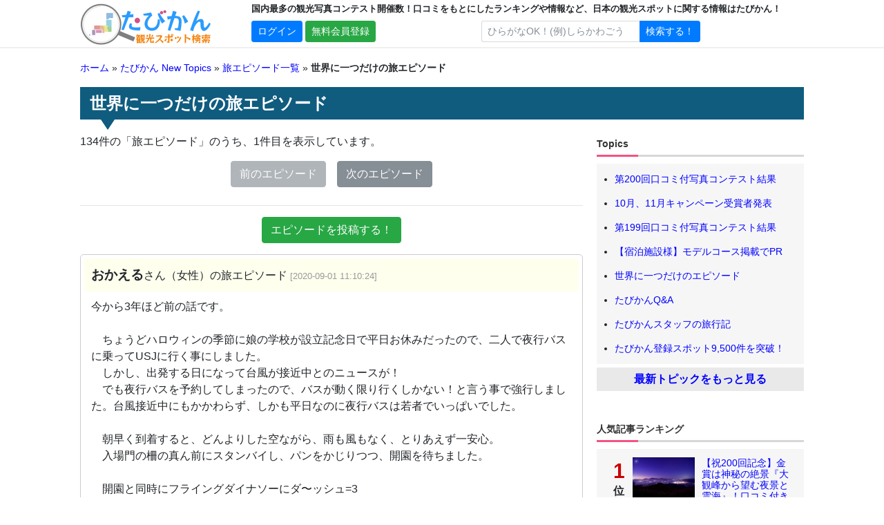

--- FILE ---
content_type: text/html; charset=UTF-8
request_url: https://tabikan.jp/episode.php?d=190
body_size: 12136
content:
<!DOCTYPE html>
<html lang="ja">
<head>
<meta http-equiv="Content-Type" content="text/html; charset=utf-8" />

<link rel="dns-prefetch" href="//pagead2.googlesyndication.com">
<link rel="dns-prefetch" href="//googleads.g.doubleclick.net">
<link rel="dns-prefetch" href="//tpc.googlesyndication.com">
<link rel="dns-prefetch" href="//www.gstatic.com">

<meta name="viewport" content="width=device-width,user-scalable=no,maximum-scale=1" />
<meta name="verify-v1" content="9n6cuo4N6FtCH3rPEVyCFL6vD4KM7Tg0+kYvaV9qkgM=" />
<meta name="y_key" content="ecb9e068ff9e2348" />
<meta name="google-translate-customization" content="f4fd7fc55ad6eeb4-8830f526d0117d19-g70b9f8abb2a91472-e" />
<title>世界に一つだけの旅エピソード - たびかん 観光スポット検索</title>
<link rel="shortcut icon" href="./favicon.ico" />
<link rel="stylesheet" type="text/css" href="./css/bootstrap.min.css" />
<link rel="stylesheet" type="text/css" href="./css/colorbox.css">
<link rel="stylesheet" type="text/css" href="./css/import.css?250120" />
<link rel="stylesheet" href="https://cdn.jsdelivr.net/npm/swiper@9/swiper-bundle.min.css" />

<script src="https://ajax.googleapis.com/ajax/libs/jquery/3.2.1/jquery.min.js"></script>

<script type="application/ld+json">
{
  "@context":"https://schema.org",
  "@graph":[
    {
      "@type":"WebSite",
      "@id":"https://tabikan.jp/#website",
      "url":"https://tabikan.jp/",
      "name":"たびかん 観光スポット検索",
      "inLanguage":"ja",
      "publisher":{"@id":"https://tabikan.jp/#organization"},
      "potentialAction":{
        "@type":"SearchAction",
        "target":"https://tabikan.jp/search.php?keyword={search_term_string}",
        "query-input":"required name=search_term_string"
      }
    },
    {
      "@type":"Organization",
      "@id":"https://tabikan.jp/#organization",
      "name":"株式会社たびかん",
      "legalName":"株式会社たびかん",
      "url":"https://tabikan.jp/",
      "logo":{"@id":"https://tabikan.jp/#logo"},
      "image":{"@id":"https://tabikan.jp/#logo"},
      "vatID":"T2012301009089",
      "foundingDate":"2013-01-17",
      "founder":{"@type":"Person","name":"鈴木隆史"},
      "address":{
        "@type":"PostalAddress",
        "postalCode":"457-0012",
        "addressCountry":"JP",
        "addressRegion":"愛知県",
        "addressLocality":"名古屋市南区",
        "streetAddress":"菊住2-2-20"
      },
      "email":"use@tabikan.jp",
      "contactPoint":[
        {
          "@type":"ContactPoint",
          "contactType":"customer support",
          "email":"use@tabikan.jp",
          "availableLanguage":["ja","ja-JP"],
          "areaServed":"JP"
        }
      ],
      "sameAs":[
        "https://x.com/tabikanstaff",
        "https://www.instagram.com/tabikanstaff/",
        "https://www.facebook.com/tabikan"
      ],
      "publishingPrinciples":"https://tabikan.jp/company.php#publishing-principles",
      "correctionsPolicy":"https://tabikan.jp/company.php#corrections-policy",
      "ownershipFundingInfo":"https://tabikan.jp/company.php#ownership-funding"
    },
    {
      "@type":"Organization",
      "@id":"https://tabikan.jp/#publisher",
      "name":"たびかん New Topics",
      "url":"https://tabikan.jp/",
      "logo":{"@id":"https://tabikan.jp/#logo"},
      "image":{"@id":"https://tabikan.jp/#logo"},
      "parentOrganization":{"@id":"https://tabikan.jp/#organization"},
      "alternateName":"たびかん New Topics"
    },
    {
      "@type":"Organization",
      "@id":"https://tabikan.jp/#provider",
      "name":"TABICAN CORPORATION",
      "url":"https://tabikan.jp/",
      "logo":{"@id":"https://tabikan.jp/#logo"},
      "image":{"@id":"https://tabikan.jp/#logo"},
      "parentOrganization":{"@id":"https://tabikan.jp/#organization"},
      "alternateName":"TABICAN CORPORATION"
    },
    {
      "@type":"ImageObject",
      "@id":"https://tabikan.jp/#logo",
      "url":"https://tabikan.jp/img/logo-square.png",
      "width":512,
      "height":512,
      "caption":"たびかん ロゴ（正方形）"
    }
  ]
}
</script>



<!-- Google tag (gtag.js) -->
<script async src="https://www.googletagmanager.com/gtag/js?id=G-N0TTQ1H28M"></script>
<script>
  window.dataLayer = window.dataLayer || [];
  function gtag(){dataLayer.push(arguments);}
  gtag('js', new Date());

  gtag('config', 'G-N0TTQ1H28M');
</script>

</head>
<body>

<!-- #header_base -->
<div id="header_base">

<!-- #header_inner -->
<div id="header_inner">

<div id="header_logo"><a href="./index.php"><img src="./img/headerlogo.gif?230117"></a></div>

<!-- #header_right -->
<div id="header_right">

<div id="header_description">国内最多の観光写真コンテスト開催数！口コミをもとにしたランキングや情報など、日本の観光スポットに関する情報はたびかん！</div>

<div class="row">

  <div class="col-lg-5">
	<a href="./login.php" class="btn btn-sm btn-primary">ログイン</a>
	<a href="./entry.php" class="btn btn-sm btn-success">無料会員登録</a>


  </div>

  <div class="col-lg-7">
  <form action="./search.php" method="get">
	<div class="input-group input-group-sm">
      <input type="text" name="keyword" class="form-control" placeholder="ひらがなOK！(例)しらかわごう" style="max-width:230px;">
      <span class="input-group-btn">
        <button class="btn btn-primary" type="submit">検索する！</button>
      </span>
    </div>
  </form>
  </div>

</div>

</div>
<!-- /#header_right -->

<!-- #header_right_sp -->
<div id="header_right_sp">

<div id="header_search_sp">
ひらがなOK!<br>
  <form action="./search.php" method="get">
	<div class="input-group input-group-sm">
      <input type="text" name="keyword" class="form-control" placeholder="(例)しらかわごう" style="max-width:120px;">
      <span class="input-group-btn">
        <button class="btn btn-primary" type="submit">検索</button>
      </span>
    </div>
  </form>
</div>

<div id="navToggle">
	<div><span></span> <span></span> <span></span></div>
</div>

<!-- #navsp -->
<div id="navsp">
	<form action="./search.php" method="get">
	<div class="input-group input-group-sm">
      <input type="text" name="keyword" class="form-control" placeholder="観光スポット検索" style="width:80%;">
      <span class="input-group-btn">
        <input type="submit" class="btn btn-primary" type="button" value="検索！">
      </span>
    </div>
	</form>

	<div id="navsp_button">
	<a href="./login.php" class="btn btn-sm btn-primary">ログイン</a>
	<a href="./entry.php" class="btn btn-sm btn-success">無料会員登録</a>


	</div>

	<ul>
		<li><a href="./index.php#pos1">お好みで探す</a></li>
		<li><a href="./newly100.php">新着クチコミ100件</a></li>
		<li><a href="./blog.php">たびかん New Topics</a></li>
		<li><a href="./blog.php?mode=list&type=2">秀逸な一枚</a></li>
		<li><a href="./blog.php?mode=list&type=3">口コミ付き写真コンテスト</a></li>
		<li><a href="./staff_tabikan.php">たびかんスタッフの旅行記</a></li>
		<li><a href="./blog.php?mode=list&type=4">世界に一つだけの旅エピソード</a></li>
		<li><a href="./inform.php">観光情報を募集しています</a></li>
		<li><a href="./image.php">画像を募集しています</a></li>
		<li><a href="./ssinfo.php">観光スポット・自治体のご担当者様へ</a></li>
		<li><a href="./about.php">たびかん観光スポット検索について</a></li>
		<li><a href="./contact.php">編集部へのコンタクト</a></li>
	</ul>

</div>
<!-- /#navsp -->

</div>
<!-- /#header_right_sp -->



</div>
<!-- /#header_inner -->

</div>
<!-- /#header_base -->


<!-- Facebook用 -->
<div id="fb-root"></div>
<script>(function(d, s, id) {
  var js, fjs = d.getElementsByTagName(s)[0];
  if (d.getElementById(id)) return;
  js = d.createElement(s); js.id = id;
  js.src = "//connect.facebook.net/ja_JP/sdk.js#xfbml=1&version=v2.10&appId=244585958898907";
  fjs.parentNode.insertBefore(js, fjs);
}(document, 'script', 'facebook-jssdk'));</script>
<!-- / Facebook用 -->


<!-- #base -->
<div id="base" class="clearfix">



<div id="pannavi"><a href="./index.php">ホーム</a> &#187; <a href="./blog.php">たびかん New Topics</a> &#187; <a href="./blog.php?mode=list&type=4">旅エピソード一覧</a> &#187; <strong>世界に一つだけの旅エピソード</strong></div>

<div class="page_title_style01">世界に一つだけの旅エピソード</div>

<!-- #contents -->
<div id="contents">

<p>134件の「旅エピソード」のうち、1件目を表示しています。</p>

<div style="clear:bpth;text-align:center;padding-bottom:10px;"><a href="./episode.php?page=-1" class="btn btn-secondary disabled">前のエピソード</a>　<a href="./episode.php?page=1" class="btn btn-secondary ">次のエピソード</a></div>


<hr>

<div style="text-align:center;margin-bottom:1em;"><a href="./episode.php?mode=1" class="btn btn-success">エピソードを投稿する！</a></div>

<div class="episode_box_base clearfix kadomaru5">

<div class="episode_name"><big><strong>おかえる</strong></big>さん（女性）の旅エピソード <small style="color:#999999;">[2020-09-01 11:10:24]</small></div>

<div class="episode_text">今から3年ほど前の話です。<br />
<br />
　ちょうどハロウィンの季節に娘の学校が設立記念日で平日お休みだったので、二人で夜行バスに乗ってUSJに行く事にしました。<br />
　しかし、出発する日になって台風が接近中とのニュースが！<br />
　でも夜行バスを予約してしまったので、バスが動く限り行くしかない！と言う事で強行しました。台風接近中にもかかわらず、しかも平日なのに夜行バスは若者でいっぱいでした。<br />
<br />
　朝早く到着すると、どんよりした空ながら、雨も風もなく、とりあえず一安心。<br />
　入場門の柵の真ん前にスタンバイし、パンをかじりつつ、開園を待ちました。<br />
<br />
　開園と同時にフライングダイナソーにダ〜ッシュ=3<br />
まあダッシュできたのは娘だけで、私はどんどん離され、「早く！早く！」と言われても「死ぬ〜〜」と休み休み走りました。<br />
　フライングダイナソーは大行列…のはずが、そこまで人がいなくて、まだ息も整わないうちに、「どうぞ〜」と言われフライングダイナソーの座席にセットされてしまいました。<br />
　そして、ウイ〜ンと体が前向きに倒れ、まさに飛行する体勢へ…。<br />
　後はもうされるがまま。<br />
開園まで時間があったから？大丈夫でしたが、かなり気持ち悪くなり、「やばいかも…」と思いながら振り回されていました。<br />
　その時間の長い事と言ったら。<br />
　この時がフライングダイナソーデビューだったので、トラウマとなり出来れば二度と乗りたくないとその時は思いました。<br />
　地面に足を付けた時はほっとしましたが、足がフラフラでした。<br />
　なのに娘は「次はハリーボッターに行かんなん！」とまた走り出し、うそやろ〜と思いながらついていきました。<br />
<br />
　台風接近のニュースのせいかこの日は来園者が少なくて、ハリーポッターエリアの入場整理券も発行されていなくて自由に出入りできました。<br />
　ホグワーツ城のライドはすでに行列になっていて少し休めましたが、ふわふわした動きのせいで途中からまたムカムカしてきました。<br />
　気持ち悪〜と思いながら乗っていると不具合でライドが急に止まり、休憩できて命拾い。<br />
　無事に帰り着いたら、「停止してしまいましたので、もう一度お乗りいただけます」と言われ、即「結構です！」と退場しました。<br />
<br />
　これを教訓として、それ以降USJに入園する際には必ず酔い止めを飲んで挑みます。<br />
<br />
　ハロウィンの時季のUSJは昼と夜で雰囲気が一変してホラーナイトは更に盛り上がります。<br />
　通りにはゾンビが歩き回り、お客さんかと思った近くの人も実はゾンビでキャーキャー逃げ回って、怖いながらも相当楽しいです。<br />
<br />
　この日は大の苦手のお化け屋敷にも挑戦しました。<br />
お寺みたいな外観だった気がします。<br />
ものすごい行列でした。<br />
永遠に順番が来なければいいと思いましたが、そんなはずもなく順番が来て、４人一組で輪になった”たすき”を持って進みます。思い返すとこの時が一番怖かったかも。<br />
　娘が恐怖で「お母ーさーん」と叫ぶと、何故か一緒にたすきを持った女子高生二人も「お母ーさーん」と叫び、三人が「お母ーさーん」と絶叫しながらものすごい力でたすきを引っ張って進んでいくので、私は後ろ向きでほとんど倒れかかった状態で体が持って行かれ、最後まで体勢を立て直せずゴールまで行き、全く恐怖を感じることなく終始大爆笑でした。<br />
<br />
　結局この日は開園から閉園まで滞在し、ホテルまで徒歩15分くらいだったと思いますが、最後の力を振り絞って歩いて行きました。<br />
ホテルに着いてシャワーをして即バタンキューでした。<br />
<br />
　夜中にふと目が覚めると、テレビが点けっぱなしになっていたので、リモコン、リモコン…と娘のベッドの辺りに手を伸ばしていると、娘が急にばっと目を開けて、私を見るなり「ヒィィィィィィ」と言ってベッドから転がり落ちました。<br />
<br />
　ハロウィンホラーナイトを満喫しすぎて私をお化けと思ったそうです。失礼しちゃうわ。<br />
今でもあの時の悲鳴を思い出すと笑いがこみ上げてきます。<br />
</div>

<hr>

<div style="margin-left:1em;font-size:14px;">
<div style="padding-bottom:5px;"><a href="./episode.php?mode=4&no=190&page=0&as=1" class="btn btn-sm btn-info">最高でしたっ！</a> <strong><big style="line-height:120%;">3974</big></strong>クリック</div>
<div style="padding-bottom:5px;"><a href="./episode.php?mode=4&no=190&page=0&as=2" class="btn btn-sm btn-info">面白かったよ！</a> <strong><big style="line-height:120%;">1232</big></strong>クリック</div>
<div style="padding-bottom:5px;"><a href="./episode.php?mode=4&no=190&page=0&as=3" class="btn btn-sm btn-info">共感しました！</a> <strong><big style="line-height:120%;">1298</big></strong>クリック</div>
<div style="padding-bottom:5px;"><a href="./episode.php?mode=4&no=190&page=0&as=4" class="btn btn-sm btn-info">私も経験アリ！</a> <strong><big style="line-height:120%;">1271</big></strong>クリック</div>
<div style="padding-bottom:5px;"><a href="./episode.php?mode=4&no=190&page=0&as=5" class="btn btn-sm btn-info">そんな事が！？</a> <strong><big style="line-height:120%;">1281</big></strong>クリック</div>
</div>

</div>


<p>134件の「旅エピソード」のうち、1件目を表示しています。</p>

<div style="clear:bpth;text-align:center;padding-bottom:10px;"><a href="./episode.php?page=-1" class="btn btn-secondary disabled">前のエピソード</a>　<a href="./episode.php?page=1" class="btn btn-secondary ">次のエピソード</a></div>


<br>



<!-- レスポンシブ広告 -->
<!--
<div style="text-align:center;margin-bottom:1em;">
<script async src="//pagead2.googlesyndication.com/pagead/js/adsbygoogle.js"></script>
-->
<!-- たびかんレスポンシブ4 -->
<!--
<ins class="adsbygoogle"
     style="display:block"
     data-ad-client="ca-pub-3782139731508140"
     data-ad-slot="6358292009"
     data-ad-format="auto"></ins>
<script>
(adsbygoogle = window.adsbygoogle || []).push({});
</script>
</div>
-->
<!-- /レスポンシブ広告 -->


<div class="page_title_style02">こちらの旅エピソードもオススメです</div>

<div style="margin-bottom:2em;"><div id="blog_recommended_base" class="clearfix">
<div class="blog_recommended_box">
<a href="./episode.php?d=16"><img src="./blogpict/thumbnail/tabiepi.gif"><div style="text-align:left;">SOT001さんの旅エピソード</div></a>
</div>
<div class="blog_recommended_box">
<a href="./episode.php?d=17"><img src="./blogpict/thumbnail/tabiepi.gif"><div style="text-align:left;">しゃおしゃお02さんの旅エピソード</div></a>
</div>
<div class="blog_recommended_box">
<a href="./episode.php?d=18"><img src="./blogpict/thumbnail/tabiepi.gif"><div style="text-align:left;">のっこくるくるさんの旅エピソード</div></a>
</div>
<div class="blog_recommended_box">
<a href="./episode.php?d=19"><img src="./blogpict/thumbnail/tabiepi.gif"><div style="text-align:left;">ままるんさんの旅エピソード</div></a>
</div>
<div class="blog_recommended_box">
<a href="./episode.php?d=20"><img src="./blogpict/thumbnail/tabiepi.gif"><div style="text-align:left;">ものとろんさんの旅エピソード</div></a>
</div>
<div class="blog_recommended_box">
<a href="./episode.php?d=22"><img src="./blogpict/thumbnail/tabiepi.gif"><div style="text-align:left;">NOAさんの旅エピソード</div></a>
</div>
<div class="blog_recommended_box">
<a href="./episode.php?d=23"><img src="./blogpict/thumbnail/tabiepi.gif"><div style="text-align:left;">しかおとこさんの旅エピソード</div></a>
</div>
<div class="blog_recommended_box">
<a href="./episode.php?d=24"><img src="./blogpict/thumbnail/tabiepi.gif"><div style="text-align:left;">ひげこんさんの旅エピソード</div></a>
</div>
</div></div>


<!-- Adsense広告 -->
<!--
<div style="text-align:center;margin-bottom:1em;" class="onlyPCblock">
<script async src="//pagead2.googlesyndication.com/pagead/js/adsbygoogle.js"></script>
-->
<!-- たびかんビッグバナー関連記事下 -->
<!--
<ins class="adsbygoogle"
     style="display:inline-block;width:728px;height:90px"
     data-ad-client="ca-pub-3782139731508140"
     data-ad-slot="5406681724"></ins>
<script>
(adsbygoogle = window.adsbygoogle || []).push({});
</script>
</div>
-->
<!-- /Adsense広告 -->


<!-- 関連コンテンツ広告 -->
<!--
<div style="text-align:center;margin-bottom:1em;" class="onlyPCblock">
<script async src="//pagead2.googlesyndication.com/pagead/js/adsbygoogle.js"></script>
<ins class="adsbygoogle"
     style="display:inline-block;width:698px;height:600px"
     data-ad-client="ca-pub-3782139731508140"
     data-ad-slot="6580038881"></ins>
<script>
     (adsbygoogle = window.adsbygoogle || []).push({});
</script>
</div>
-->
<!-- /関連コンテンツ広告 -->



</div>
<!-- /#contents -->

<!-- #sidebar -->
<div id="sidebar">


<!-- 右サイドバー広告01 -->


<!-- / 右サイドバー広告01 -->


<!-- Topics -->
<div class="topics_title">Topics</div>
<div class="topics_box">
<ul class="topics_ul">
<li><a href="https://tabikan.jp/cp_announce.php?no=200">第200回口コミ付写真コンテスト結果</a></li>
<li><a href="https://tabikan.jp/blog.php?no=2734">10月、11月キャンペーン受賞者発表</a></li>
<li><a href="https://tabikan.jp/cp_announce.php?no=199">第199回口コミ付写真コンテスト結果</a></li>
<li><a href="https://tabikan.jp/entry_hotel.php">【宿泊施設様】モデルコース掲載でPR</a></li>
<li><a href="https://tabikan.jp/episode.php?d=190">世界に一つだけのエピソード</a></li>
<li><a href="https://tabikan.jp/blog.php?no=2158">たびかんQ&A</a></li>
<li><a href="https://tabikan.jp/staff_tabikan_0028.php">たびかんスタッフの旅行記</a></li>
<li><a href="https://tabikan.jp/inform.php">たびかん登録スポット9,500件を突破！</a></li>

</ul>
</div>

<div style="background-color:#e9e9e9;text-align:center;font-weight:bold;padding:5px 0;margin-bottom:40px;"><a href="./blog.php">最新トピックをもっと見る</a></div>


<!-- / Topics -->


<!-- 人気記事ランキング -->
<div class="sidebar_title">人気記事ランキング</div>
<div class="sidebar_box">
<div class="sidebar_text">
<div class="clearfix">
<div class="blog_ranking_left"><big>1</big><br>位</div>
<div class="blog_ranking_pic"><a href="./cp_announce.php?no=200"><img src="userpict/sp3775/54716_150.jpg"></a></div>
<div class="blog_ranking_right"><a href=""><a href="./cp_announce.php?no=200">【祝200回記念】金賞は神秘の絶景『大観峰から望む夜景と雲海』！口コミ付き観光写真コンテスト結果発表</a></div>
</div>
<hr>
<div class="clearfix">
<div class="blog_ranking_left"><big>2</big><br>位</div>
<div class="blog_ranking_pic"><a href="./episode.php?d=190"><img src="./blogpict/thumbnail/tabiepi.gif"></a></div>
<div class="blog_ranking_right"><a href=""><a href="./episode.php?d=190">おかえるさんの旅エピソード</a></div>
</div>
<hr>
<div class="clearfix">
<div class="blog_ranking_left"><big>3</big><br>位</div>
<div class="blog_ranking_pic"><a href="./episode.php?d=19"><img src="./blogpict/thumbnail/tabiepi.gif"></a></div>
<div class="blog_ranking_right"><a href=""><a href="./episode.php?d=19">ままるんさんの旅エピソード</a></div>
</div>
<hr>
<div class="clearfix">
<div class="blog_ranking_left"><big>4</big><br>位</div>
<div class="blog_ranking_pic"><a href="./blog.php?no=2734"><img src="./blogpict/thumbnail/2734.jpg"></a></div>
<div class="blog_ranking_right"><a href=""><a href="./blog.php?no=2734">10月・11月の口コミキャンペーン受賞者発表</a></div>
</div>
<hr>
<div class="clearfix">
<div class="blog_ranking_left"><big>5</big><br>位</div>
<div class="blog_ranking_pic"><a href="./cp_announce.php?no=198"><img src="userpict/sp9691/53477_150.jpg"></a></div>
<div class="blog_ranking_right"><a href=""><a href="./cp_announce.php?no=198">金賞は鉄道や山々とのコラボが素晴らしい『いなべ市丹生川そば畑』！第198回口コミ付き観光写真コンテスト結果発表</a></div>
</div>
<hr>
<div class="clearfix">
<div class="blog_ranking_left"><big>6</big><br>位</div>
<div class="blog_ranking_pic"><a href="./excellent_pict.php?no=6991"><img src="userpict/sp6350/6991_150.jpg"></a></div>
<div class="blog_ranking_right"><a href=""><a href="./excellent_pict.php?no=6991">山神社（櫻田山神社）の秀逸な一枚</a></div>
</div>
<hr>
<div class="clearfix">
<div class="blog_ranking_left"><big>7</big><br>位</div>
<div class="blog_ranking_pic"><a href="./cp_announce.php?no=199"><img src="userpict/sp3789/53753_150.jpg"></a></div>
<div class="blog_ranking_right"><a href=""><a href="./cp_announce.php?no=199">金賞は歴史遺産と豊かな自然が残る風景『猿島』！第199回口コミ付き観光写真コンテスト結果発表</a></div>
</div>
<hr>
<div class="clearfix">
<div class="blog_ranking_left"><big>8</big><br>位</div>
<div class="blog_ranking_pic"><a href="./blog.php?no=2158"><img src="./blogpict/thumbnail/2158.jpg"></a></div>
<div class="blog_ranking_right"><a href=""><a href="./blog.php?no=2158">よくあるご質問（FAQ）</a></div>
</div>
<hr>
<div class="clearfix">
<div class="blog_ranking_left"><big>9</big><br>位</div>
<div class="blog_ranking_pic"><a href="./episode.php?d=183"><img src="./blogpict/thumbnail/tabiepi.gif"></a></div>
<div class="blog_ranking_right"><a href=""><a href="./episode.php?d=183">coniさんの旅エピソード</a></div>
</div>
<hr>
<div class="clearfix">
<div class="blog_ranking_left"><big>10</big><br>位</div>
<div class="blog_ranking_pic"><a href="./cp_announce.php?no=197"><img src="userpict/sp7473/52814_150.jpg"></a></div>
<div class="blog_ranking_right"><a href=""><a href="./cp_announce.php?no=197">金賞は東京藝術大学 上野キャンパスで若き才能が躍動する『藝祭』！第197回口コミ付き観光写真コンテスト結果発表</a></div>
</div>

</div>
</div>


<!-- / 人気記事ランキング -->


<!-- たびかんスタッフの旅行記 -->
<div class="sidebar_title">たびかんスタッフの旅行記</div>

<div class="sidebar_box" style="margin-bottom:5px;">

<ul class="sidebar_ul_tabikan">

<li><a href="./staff_tabikan_0028.php">新しい物好き！注目スポットを巡る東京ぶらり旅【後編】<small>[2014年1月]</small></a><br><span class="badge badge-warning">読者の評価</span> <b>2,869</b><small>クリック頂きました！</small></li>

<hr>

<li><a href="./staff_tabikan_0027.php">新しい物好き！注目スポットを巡る東京ぶらり旅【前編】<small>[2013年12月]</small></a><br><span class="badge badge-warning">読者の評価</span> <b>1,636</b><small>クリック頂きました！</small></li>

<hr>

<li><a href="./staff_tabikan_0026.php">スタッフ3号が福岡に初上陸！柳川大宰府旅行記<small>[2013年9月]</small></a><br><span class="badge badge-warning">読者の評価</span> <b>2,346</b><small>クリック頂きました！</small></li>

<hr>

<li><a href="./staff_tabikan_0025.php">東京旅行記パート２　築地＆渋谷ヒカリエでお腹いっぱい<small>[2013年5月]</small></a><br><span class="badge badge-warning">読者の評価</span> <b>1,615</b><small>クリック頂きました！</small></li>

<hr>

<li><a href="./staff_tabikan_0024.php">天光寺で滝打たれ体験修行記、まさかのin東京<small>[2013年4月]</small></a><br><span class="badge badge-warning">読者の評価</span> <b>1,930</b><small>クリック頂きました！</small></li>

<hr>

<li><a href="./staff_tabikan_0023.php">3号もやっぱり色気より食い気がメイン？（神戸）<small>[2013年3月]</small></a><br><span class="badge badge-warning">読者の評価</span> <b>1,602</b><small>クリック頂きました！</small></li>

<hr>

<li><a href="./staff_tabikan_0022.php">北海道はカラっと暑いから許す<small>[2012年10月]</small></a><br><span class="badge badge-warning">読者の評価</span> <b>1,107</b><small>クリック頂きました！</small></li>

<hr>

<li><a href="./staff_tabikan_0021.php">初挑戦！スタッフ２号の食い倒れ下呂・高山<small>[2012年2月]</small></a><br><span class="badge badge-warning">読者の評価</span> <b>1,796</b><small>クリック頂きました！</small></li>

<hr>

<li><a href="./staff_tabikan_0020.php">北国でも暑いものは暑いんだ！<small>[2011年8月]</small></a><br><span class="badge badge-warning">読者の評価</span> <b>1,270</b><small>クリック頂きました！</small></li>

<hr>

<li><a href="./staff_tabikan_0019.php">沖縄あるある×100<small>[2011年3月]</small></a><br><span class="badge badge-warning">読者の評価</span> <b>757</b><small>クリック頂きました！</small></li>

</ul>
</div>

<div style="background-color:#e9e9e9;text-align:center;font-weight:bold;padding:5px 0;margin-bottom:40px;"><a href="./staff_tabikan.php">たびかんスタッフの旅行記一覧</a></div>


<!-- / たびかんスタッフの旅行記 -->


<div id="scroll_box">
<!-- キャンペーンのお知らせ -->
<div class="sidebar_title">キャンペーン・コンテスト</div>
<div class="campaign_box">
<ul class="campaign_ul">
<li><a href="https://tabikan.jp/cp.php">【会員限定】第201回 観光写真コンテスト（1/1〜31）</a> <img src="./img/parts/new01.gif" alt="new" /></li>
<hr>
<li><a href="https://tabikan.jp/cp.php#cp2">【会員限定】口コミキャンペーン（1/1〜15）Amazonギフト券1,000円×5名</a> <img src="./img/parts/new01.gif" alt="new" /></li>
<hr>
<li><a href="https://tabikan.jp/blog.php?no=2158">よくある質問：会員登録は無料？</a> <img src="./img/parts/new01.gif" alt="new" /></li>
<hr>
<li><a href="https://tabikan.jp/blog.php?no=2158#contest-proof">観光写真コンテスト「国内最多」の根拠</a> <img src="./img/parts/new01.gif" alt="new" /></li>

</ul>
</div>

<!-- / キャンペーンのお知らせ -->
</div>


</div>
<!-- /#sidebar -->


</div>
<!-- /#base -->

<!-- #footer_base -->
<div id="footer_base">

<!-- #footer_inner -->
<div id="footer_inner">


<!-- #footer_ad -->
<div id="footer_ad">



</div>
<!-- /#footer_ad -->


<!-- #footer_tbl_arealink -->
<table border="0" cellspacing="5" cellpadding="0" id="footer_tbl_arealink">
<tr>
	<td valign="top" nowrap><a href="./area.php?a=1">【北海道・東北】</a></td>
	<td valign="top"><a href="list.php?p=1">北海道（札幌・函館・小樽・旭川）</a> - <a href="list.php?p=2">青森（弘前・十和田・八戸・下北）</a> - <a href="list.php?p=5">秋田（男鹿・角館・八幡平）</a> - <a href="list.php?p=3">岩手（盛岡・奥州）</a> - <a href="list.php?p=6">山形（蔵王・酒田）</a> - <a href="list.php?p=4">宮城（仙台・松島）</a> - <a href="list.php?p=7">福島（会津若松・磐梯・郡山・猪苗代）</a></td>
</tr>
<tr>
	<td valign="top" nowrap><a href="./area.php?a=2">【北関東】</a></td>
	<td valign="top"><a href="list.php?p=10">群馬（前橋・草津・尾瀬）</a> - <a href="list.php?p=9">栃木（日光・宇都宮・鬼怒川）</a> - <a href="list.php?p=8">茨城（水戸・鹿島）</a></td>
</tr>
<tr>
	<td valign="top" nowrap><a href="./area.php?a=3">【首都圏】</a></td>
	<td valign="top"><a href="list.php?p=12">千葉（ディズニー・幕張・銚子・九十九里・市原）</a> - <a href="list.php?p=11">埼玉（草加）</a> - <a href="list.php?p=13">東京</a> - <a href="list.php?p=14">神奈川（横浜・鎌倉・箱根）</a></td>
</tr>
<tr>
	<td valign="top" nowrap><a href="./area.php?a=5">【甲信越】</a></td>
	<td valign="top"><a href="list.php?p=15">新潟（越後湯沢・上越）</a> - <a href="list.php?p=20">長野（軽井沢・白馬・上高地・松本・飯田・木曽）</a> - <a href="list.php?p=19">山梨（甲府・南アルプス）</a></td>
</tr>
<tr>
	<td valign="top" nowrap><a href="./area.php?a=6">【中部】</a></td>
	<td valign="top"><a href="list.php?p=22">静岡（熱海・富士・御殿場・伊豆・清水・浜松・浜名湖）</a> - <a href="list.php?p=23">愛知（名古屋・岡崎・犬山・一宮・豊橋）</a> - <a href="list.php?p=21">岐阜（養老・白川郷・飛騨・下呂）</a> - <a href="list.php?p=24">三重（津・四日市・湯の山・鈴鹿・伊勢志摩・鳥羽・伊賀）</a></td>
</tr>
<tr>
	<td valign="top" nowrap><a href="./area.php?a=4">【北陸】</a></td>
	<td valign="top"><a href="list.php?p=16">富山（高岡・黒部・立山）</a> - <a href="list.php?p=17">石川（金沢・小松・能登・加賀・白山）</a> - <a href="list.php?p=18">福井（越前・若狭・東尋坊）</a></td>
</tr>
<tr>
	<td valign="top" nowrap><a href="./area.php?a=7">【近畿】</a></td>
	<td valign="top"><a href="list.php?p=25">滋賀（大津・長浜・彦根・近江八幡・信楽・甲賀）</a> - <a href="list.php?p=26">京都（湯ノ花・亀岡・福知山・舞鶴・天橋立）</a> - <a href="list.php?p=29">奈良（生駒・吉野山・飛鳥）</a> - <a href="list.php?p=30">和歌山（白浜・高野山・那智）</a> - <a href="list.php?p=27">大阪（ＵＳＪ・道頓堀・堺）</a> - <a href="list.php?p=28">兵庫（神戸・有馬・明石・宝塚・尼崎・西宮・甲子園・城崎・豊岡・姫路・赤穂・淡路島）</a></td>
</tr>
<tr>
	<td valign="top" nowrap><a href="./area.php?a=8">【中国】</a></td>
	<td valign="top"><a href="list.php?p=33">岡山（倉敷・備前・蒜山・総社）</a> - <a href="list.php?p=31">鳥取（米子・境港・大山・三朝）</a> - <a href="list.php?p=32">島根（松江・出雲・石見・玉造）</a> - <a href="list.php?p=34">広島（宮島・福山・尾道・呉）</a> - <a href="list.php?p=35">山口（下関・萩・秋吉台・錦帯橋・岩国）</a></td>
</tr>
<tr>
	<td valign="top" nowrap><a href="./area.php?a=9">【四国】</a></td>
	<td valign="top"><a href="list.php?p=36">徳島（阿波・鳴門・かずら橋・吉野川）</a> - <a href="list.php?p=37">香川（高松・屋島・丸亀・こんぴら・小豆島・瀬戸大橋）</a> - <a href="list.php?p=38">愛媛（松山・道後・今治・宇和島・しまなみ海道）</a> - <a href="list.php?p=39">高知（土佐・桂浜・四万十川・室戸・安芸・足摺）</a></td>
</tr>
<tr>
	<td valign="top" nowrap><a href="./area.php?a=10">【九州・沖縄】</a></td>
	<td valign="top"><a href="list.php?p=40">福岡（博多・天神・門司・小倉・太宰府）</a> - <a href="list.php?p=41">佐賀（唐津・伊万里・有田・鳥栖・嬉野・武雄・吉野ヶ里）</a> - <a href="list.php?p=42">長崎（佐世保・島原・雲仙・対馬・五島列島）</a> - <a href="list.php?p=44">大分（別府・湯布院・久住・九重・国東・佐伯・臼杵）</a> - <a href="list.php?p=43">熊本（阿蘇・天草）</a> - <a href="list.php?p=45">宮崎（シーガイア・日南・日向・都城）</a> - <a href="list.php?p=46">鹿児島（霧島・桜島・屋久島・奄美大島）</a> - <a href="list.php?p=47">沖縄（那覇・首里城・美ら海水族館・名護・糸満・久米・宮古・石垣・竹富・西表・慶良間・与那国）</a></td>
</tr>
</table>
<!-- /#footer_tbl_arealink -->

<!-- #footer_tbl_arealink_sp -->
<div id="footer_tbl_arealink_sp" >
<ul>
	<li><a href="./area.php?a=1">【北海道・東北】</a></li>
	<li><a href="./area.php?a=2">【北関東】</a></li>
	<li><a href="./area.php?a=3">【首都圏】</a></li>
	<li><a href="./area.php?a=5">【甲信越】</a></li>
	<li><a href="./area.php?a=6">【中部】</a></li>
	<li><a href="./area.php?a=4">【北陸】</a></li>
	<li><a href="./area.php?a=7">【近畿】</a></li>
	<li><a href="./area.php?a=8">【中国】</a></li>
	<li><a href="./area.php?a=9">【四国】</a></li>
	<li><a href="./area.php?a=10">【九州・沖縄】</a></li>
</ul>
</div>
<!-- /#footer_tbl_arealink_sp -->

<hr>


<div id="footer_link">
	<a href="./about.php">たびかん観光スポット検索について</a> ｜ <a href="./episode.php">世界に一つだけの旅エピソード</a> ｜ <a href="./staff_tabikan.php">たびかんスタッフの旅行記</a><br>
	<a href="./inform.php">掲載されていない観光スポットや観光スポットの情報を教えてください</a><br>
	<a href="./ssinfo.php">観光スポット・観光施設・自治体観光関連の関係者様へ</a><br>
	<a href="./image.php">ご自分で撮影された観光スポットの画像をサイト内で掲載させてください</a><br>
	<a href="./entry_hotel.php">あなたのホテル・旅館で1泊する観光モデルコースを作成してPRしませんか</a><br>
	<!-- <a href="./hotelinfo.php">ホテル関係者様へ</a> ｜ --><a href="./rules.php">ご利用規約</a> ｜ <a href="./privacy.php">プライバシーポリシー</a> ｜ <a href="./link.php">リンクに関して</a> ｜ <a href="./contact.php">編集部へのコンタクト</a> ｜ <a href="./company.php">運営</a><br>
</div>

<div id="footer_link_sp">
	<a href="./rules.php">ご利用規約</a> ｜ <a href="./privacy.php">プライバシーポリシー</a> ｜ <a href="./link.php">リンクに関して</a> ｜ <a href="./company.php">運営</a><br>
</div>

<hr>

<div id="footer_copyright">Copyright &#169; 2009-2026 tabikan.jp. All rights reserved.</div>


</div>
<!-- /#footer_inner -->

</div>
<!-- /#footer_base -->


<div id="page-top"><a href="#">↑ Page Top</a></div>


<!-- JavaScript -->
<script src="./js/bootstrap.min.js"></script>
<script src="./js/utility.js?250120"></script>
<!-- /JavaScript -->



<script>
//<![CDATA[
//lazy load ads
var lazyloadads = false;
window.addEventListener("scroll", function() {
    if ((document.documentElement.scrollTop != 0 && lazyloadads === false) || (document.body.scrollTop != 0 && lazyloadads === false)) {

        (function() {
            var ad = document.createElement('script');
            ad.type = 'text/javascript';
            ad.async = true;
            ad.src = 'https://pagead2.googlesyndication.com/pagead/js/adsbygoogle.js';
            var sc = document.getElementsByTagName('script')[0];
            sc.parentNode.insertBefore(ad, sc);
        })();

        lazyloadads = true;
    }
}, true)
//]]>
</script>


</body>
</html>



--- FILE ---
content_type: application/javascript
request_url: https://tabikan.jp/js/utility.js?250120
body_size: 1015
content:

///////////////////////////////////////////////////////////////////////////////
// 上に戻るためのボタン
$(function() {
	var topBtn = $('#page-top');	
	topBtn.hide();
	$(window).scroll(function () {
		if ($(this).scrollTop() > 250) {
			topBtn.fadeIn();
		} else {
			topBtn.fadeOut();
		}
	});
	topBtn.click(function () {
		$('body,html').animate({
			scrollTop: 0
		}, 500);
		return false;
	});
});


///////////////////////////////////////////////////////////////////////////////
// ハンバーガーメニュー
$(function() {
    $('#navToggle').click(function(){
        $('#header_right_sp').toggleClass('openNav');
    });
});

///////////////////////////////////////////////////////////////////////////////
// 検索パネル
$(function() {
    $('#openSearch').click(function(){
        $('#search_box').addClass('openSearch');
    });
    $('#closeSearch').click(function(){
        $('#search_box').removeClass('openSearch');
    });
    $('#canselSearch').click(function(){
        $('#search_box').removeClass('openSearch');
    });
});

///////////////////////////////////////////////////////////////////////////////
// 画像検索パネル（スマホ用）
$(function() {
    $('#openSearchPict').click(function(){
        $('#search_box_pict_sp').addClass('openSearchPict');
    });
    $('#closeSearchPict').click(function(){
        $('#search_box_pict_sp').removeClass('openSearchPict');
    });
    $('#canselSearchPict').click(function(){
        $('#search_box_pict_sp').removeClass('openSearchPict');
    });
});


///////////////////////////////////////////////////////////////////////////////
// ページ内リンクのスクロール
$(function(){
	$('a[href^=#]').click(function(){
		var speed = 500;
		var href= $(this).attr("href");
		var target = $(href == "#" || href == "" ? 'html' : href);
		var position = target.offset().top;
		$("html, body").animate({scrollTop:position}, speed, "swing");
		return false;
	});
});


///////////////////////////////////////////////////////////////////////////////
// 追従スクロール
$(window).on('load',function(){$(function($) {
	var box = $("#scroll_box");
	var offset = box.offset();
	windowWidth = $(window).width();

	$(window).scroll(function(){
		if( windowWidth <= 640 ){
		}
		else {
			if($(window).scrollTop() > offset.top - 80 ) {
				box.addClass('scroll_box_fixed');
			}
			else{
				box.removeClass('scroll_box_fixed');
			}
		}
	});
});
});



///////////////////////////////////////////////////////////////////////////////
// 追従スクロール
/*
var topPadding = 120;
var offset = $("#scroll_box").offset();
var windowWidth = $(window).width();
var scroll_h = $("#scroll_box").height();
var box_offset = $("#contents").offset();
var box_h = $("#contents").height();

$(window).on('load',function(){$(function($) {
	offset = $("#scroll_box").offset();
	windowWidth = $(window).width();
	scroll_h = $("#scroll_box").height();
	box_offset = $("#contents").offset();
	box_h = $("#contents").height();

	$(window).scroll(function() {
		if( windowWidth <= 640 ){
			//alert( windowWidth );
		}
		else {
			var box_bottom = box_offset.top + box_h;
			if (( $(window).scrollTop() > offset.top - topPadding ) && ( $(window).scrollTop() < box_bottom - scroll_h )) {
				$("#scroll_box").stop().animate(
				{ marginTop: $(window).scrollTop() - offset.top + topPadding },
				{ duration: 0 }
				);
			} else {
				if( $(window).scrollTop() > offset.top ){
					$("#scroll_box").stop().animate(
					{ marginTop: box_h - scroll_h - ( offset.top - box_offset.top ) },
					{ duration: 0 }
					);
				} else {
					$("#scroll_box").stop().animate(
					{ marginTop: 0 },
					{ duration: 0 }
					);
				}
			}
		}
	});
});
});
*/

///////////////////////////////////////////////////////////////////////////////

